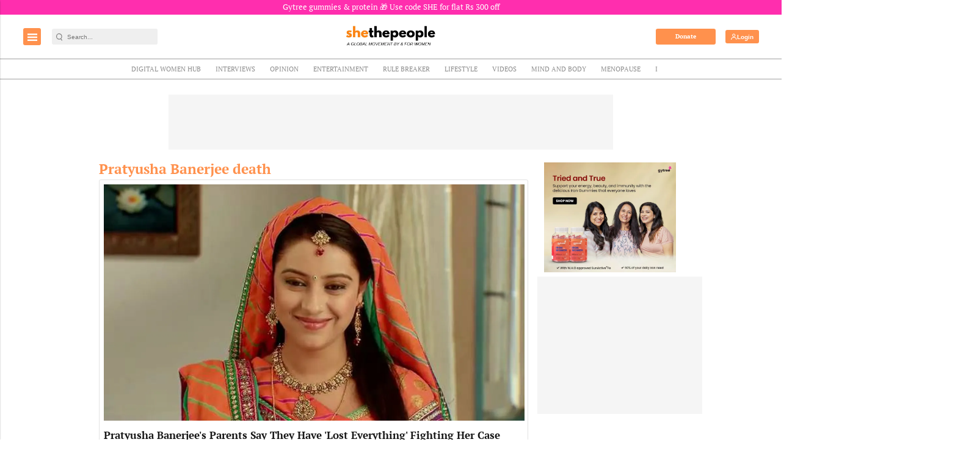

--- FILE ---
content_type: text/html; charset=utf-8
request_url: https://www.google.com/recaptcha/api2/aframe
body_size: -86
content:
<!DOCTYPE HTML><html><head><meta http-equiv="content-type" content="text/html; charset=UTF-8"></head><body><script nonce="-Iypp3GVG3Y4O0fwsw86iQ">/** Anti-fraud and anti-abuse applications only. See google.com/recaptcha */ try{var clients={'sodar':'https://pagead2.googlesyndication.com/pagead/sodar?'};window.addEventListener("message",function(a){try{if(a.source===window.parent){var b=JSON.parse(a.data);var c=clients[b['id']];if(c){var d=document.createElement('img');d.src=c+b['params']+'&rc='+(localStorage.getItem("rc::a")?sessionStorage.getItem("rc::b"):"");window.document.body.appendChild(d);sessionStorage.setItem("rc::e",parseInt(sessionStorage.getItem("rc::e")||0)+1);localStorage.setItem("rc::h",'1764924429391');}}}catch(b){}});window.parent.postMessage("_grecaptcha_ready", "*");}catch(b){}</script></body></html>

--- FILE ---
content_type: application/javascript; charset=utf-8
request_url: https://fundingchoicesmessages.google.com/f/AGSKWxUJVcViNvpu4xqCCAIj5oTkxogt4r8_6xoysq86qUe2Lu3FoloRmAMCBmk0YjCm8RrfalifRbBk0K0lHwoAKGvVUcF7HXztipRAtZZQfrkJbXURAv7vyRqoHyPnVbgSw7j84cgi4V-V_whsMuidBdg7bnBipl336IGNpEaPGdet7zg96pcHCnh6yTra/_webrtc,domain=uptobox.com-adap./layerads._120x800a..GoogleDfpSlot.
body_size: -1292
content:
window['9936731e-db00-44fb-80c6-e43a37753327'] = true;